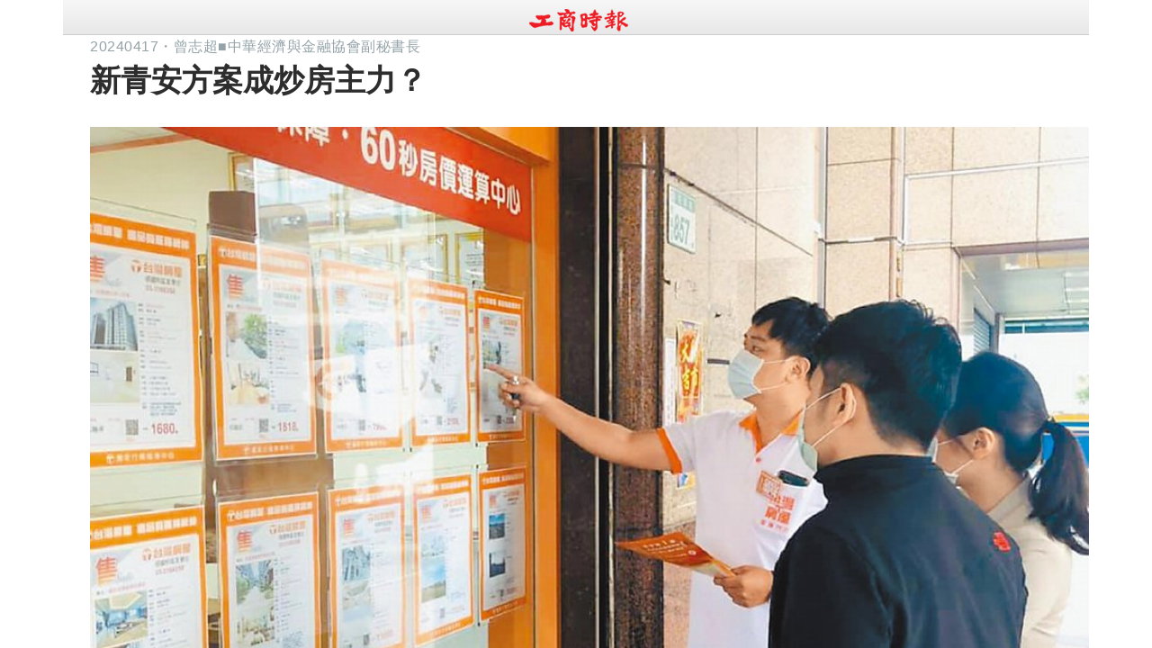

--- FILE ---
content_type: text/html; charset=utf-8
request_url: https://readers.ctee.com.tw/cm/20240417/a07aa7/1289154/b3506b1caf9144e86faed5ad57a0b1da/share
body_size: 9825
content:





<!DOCTYPE html>
<html lang="tw">
<head>
    <meta name="viewport" content="width=device-width, initial-scale=1.0, maximum-scale=1.0, minimum-scale=1.0, user-scalable=no, shrink-to-fit=no" />
    <meta charset="utf-8" />
    <meta http-equiv="X-UA-Compatible" content="IE=edge,chrome=1">
    <title>新青安方案成炒房主力？ - A7 名家評論 - 20240417</title>
    <meta property="og:locale" content="zh_TW" />
    <meta property="og:site_name" content="工商時報" />
    <meta name='robots' content='noindex,nofollow' />
    <meta name="googlebot" content="noindex" />

        <meta name="Description" content="近期公布的政大永慶即時房價、信義房價、清華安富房價與內政部住宅價格等四大房價指數，均創下歷史新高紀錄。主要原因之一，即為政財政部去年推動的「青年安心成家購屋優惠貸款精進方案」（以下簡稱「新青安」），吸引大量的民眾購屋，進而推升房價。">
            <meta name="Keywords" content="turnnewsapp,中國時報,工商時報,旺報,全台最速報,中時晚間快報,中時地方版,工商假日報,周刊王,時報周刊,愛女生">
    <link rel="icon" type="image/ico" href="/Content/image/logo16x16.png">
    <link rel="stylesheet" type="text/css" media="all" href="/Content/css/bootstrap.min.css">
    <link rel="stylesheet" type="text/css" media="all" href="/Content/css/popout.css">


    
    <meta property="og:title" content="新青安方案成炒房主力？ - A7 名家評論 - 20240417" />

        <meta property="og:description" content="近期公布的政大永慶即時房價、信義房價、清華安富房價與內政部住宅價格等四大房價指數，均創下歷史新高紀錄。主要原因之一，即為政財政部去年推動的「青年安心成家購屋優惠貸款精進方案」（以下簡稱「新青安」），吸引大量的民眾購屋，進而推升房價。" />
    <meta property="og:url" content="https://readers.ctee.com.tw/cm/20240417/a07aa7/1289154/b3506b1caf9144e86faed5ad57a0b1da/share" />
    <meta property="og:type" content="article" />
        <meta property="og:image" content="https://cdnclip2.azureedge.net/days/20240417/A07AA7/PictureItem_Clipping_03_4__085146b550.jpg?v=c45095799ea09b9746bb0757c7805535" />

    <link rel="stylesheet" href="https://use.fontawesome.com/releases/v5.0.10/css/all.css" integrity="sha384-+d0P83n9kaQMCwj8F4RJB66tzIwOKmrdb46+porD/OvrJ+37WqIM7UoBtwHO6Nlg" crossorigin="anonymous">
    <link href="/assets/fancybox3/jquery.fancybox.css" rel="stylesheet">

    <style>
        .papger {
            width: auto;
            height: auto;
        }

        .cd-dropdown {
            z-index: -999;
        }

            .cd-dropdown.dropdown-is-active {
                z-index: 999;
            }

        .fancybox-content {
            width: 96% !important;
            max-width: 96% !important;
            overflow-y: auto;
            overflow-x: hidden !important;
        }

        .date_time_Box {
            font-size: 1.2em;
            font-weight: bold;
        }

        body {
            /* overflow-y: if; */
            overflow-y: auto; /* fox android chrome can't scroll */
        }

        a:hover {
            color: white !important;
        }

        .poput_pagetitle {
            margin-top: 25px;
        }

        .wrapper {
            overflow: hidden;
            padding-bottom: 60px;
        }

        .intro {
            border-radius: 15px;
            background-color: lightgray;
            margin: 10px;
            padding: 10px;
        }
    </style>
    <style>
        div.cn {
            text-align: center;
            margin: 0 auto;
        }

        div.inner {
            display: inline-block;
            vertical-align: middle;
        }
    </style>
    <style>
        .pager {
            margin: 10px 0 16px;
            border-top: 1px solid rgba(0, 0, 0, 0.065);
            padding-top: 12px;
            font-weight: bold;
        }

            .pager a:first-child {
                float: left;
            }

            .pager a {
                display: inline-block;
                float: right;
                text-transform: uppercase;
            }

            .pager a {
                display: inline-block;
                float: right;
                text-transform: uppercase;
            }

        a {
            color: #777;
        }

        .pager a:hover {
            color: #b30000 !important;
            text-decoration: none;
        }

        .pager a:first-child i {
            margin-left: 0;
            margin-right: 0.5em;
        }

        .pager a i {
            font-size: 18px;
            margin-left: 0.5em;
        }

        /*.fa {
            display: inline-block;
            font-family: FontAwesome;
            font-style: normal;
            font-weight: normal;
            line-height: 1;
            -webkit-font-smoothing: antialiased;
            -moz-osx-font-smoothing: grayscale;
        }*/

        a.promotelink:hover {
            color: red !important;
        }

        a.promotelink {
            color: blue;
        }

        #temp, #filedialog {
            display: none;
        }
    </style>
    <!--全版閱讀內文文末、分享文末-->

    <script async='async' src='https://www.googletagservices.com/tag/js/gpt.js'></script>
    <script>
        var googletag = googletag || {};
        googletag.cmd = googletag.cmd || [];
    </script>

    <script>
        googletag.cmd.push(function () {
            //googletag.defineSlot('/21692124366/reader-article-bottom-smartsize', [[300, 250], [468, 60], [336, 280], [728, 90], [320, 50], [300, 100]], 'div-gpt-ad-1521081388878-0').addService(googletag.pubads());
            googletag.defineSlot('/1298416/reader_pc_top', [[728, 90], [336, 280], [300, 250], [300, 100]], 'div-gpt-ad-1536292640877-0').addService(googletag.pubads());
            googletag.defineSlot('/1298416/reader_pc_content_bottom', [[728, 90], [336, 280], [300, 250]], 'div-gpt-ad-1536291547504-0').addService(googletag.pubads());
            googletag.defineSlot('/1298416/Asia-Outstream', [1, 1], 'div-gpt-ad-1543544341906-0').addService(googletag.pubads());

            googletag.pubads().enableSingleRequest();
            googletag.pubads().collapseEmptyDivs();
            googletag.enableServices();
        });
    </script>



    <style>
        html, body {
            margin: 0;
            padding: 0;
            width: 100%;
            height: auto !important;
            font-family: Roboto,"微軟正黑體",Helvetica,Arial,sans-serif !important;
        }

        .modal-header {
            padding: 9px 15px;
            border-bottom: 1px solid #eee;
            background-color: #990000;
            -webkit-border-top-left-radius: 5px;
            -webkit-border-top-right-radius: 5px;
            -moz-border-radius-topleft: 5px;
            -moz-border-radius-topright: 5px;
            border-top-left-radius: 5px;
            border-top-right-radius: 5px;
        }

            .modal-header .modal-title {
                color: white;
            }

        .modal-body a {
            color: red;
        }

        .close {
            color: #fff;
            opacity: 1;
        }
    </style>
    <style>
        .wrapper_box {
            max-width: 100%;
            margin: 0 auto;
        }
    </style>

    <script>
        // 關閉iOS兩指放大功能
        document.addEventListener('gesturestart', function (e) {
            e.preventDefault();
        });
    </script>

    

    <style>
        #content-wrapper {
            position: absolute;
            left: 0;
            top: 0;
            bottom: 0;
            right: 0;
            overflow: auto;
            /*overflow-x: hidden;
            overflow-y: scroll;*/
            -webkit-overflow-scrolling: touch;
            height: 100%; /*A value other than height:auto needs to be set*/
        }

            #content-wrapper::-webkit-scrollbar {
                display: none;
            }
    </style>
    <!-- Google Tag Manager for readers.ctee -->
    <script>
        (function (w, d, s, l, i) {
            w[l] = w[l] || []; w[l].push({
                'gtm.start':
                    new Date().getTime(), event: 'gtm.js'
            }); var f = d.getElementsByTagName(s)[0],
                j = d.createElement(s), dl = l != 'dataLayer' ? '&l=' + l : ''; j.async = true; j.src =
                    'https://www.googletagmanager.com/gtm.js?id=' + i + dl; f.parentNode.insertBefore(j, f);
        })(window, document, 'script', 'dataLayer', 'GTM-KG5B6GV');</script>
    <!-- End Google Tag Manager -->
    <!-- Google Tag Manager for want-media -->
    <script>
        (function (w, d, s, l, i) {
            w[l] = w[l] || []; w[l].push({
                'gtm.start':
                    new Date().getTime(), event: 'gtm.js'
            }); var f = d.getElementsByTagName(s)[0],
                j = d.createElement(s), dl = l != 'dataLayer' ? '&l=' + l : ''; j.async = true; j.src =
                    'https://www.googletagmanager.com/gtm.js?id=' + i + dl; f.parentNode.insertBefore(j, f);
        })(window, document, 'script', 'dataLayer', 'GTM-PNJ7HWN');</script>
    <!-- End Google Tag Manager -->
</head>
<body>
    <!-- Google Tag Manager (noscript) for readers.ctee -->
    <noscript>
        <iframe src="https://www.googletagmanager.com/ns.html?id=GTM-KG5B6GV"
                height="0" width="0" style="display:none;visibility:hidden"></iframe>
    </noscript>
    <!-- End Google Tag Manager (noscript) -->
    <!-- Google Tag Manager (noscript) for want-media -->
    <noscript>
        <iframe src="https://www.googletagmanager.com/ns.html?id=GTMPNJ7HWN"
                height="0" width="0" style="display:none;visibility:hidden"></iframe>
    </noscript>
    <!-- End Google Tag Manager (noscript) -->
    <div id="content-wrapper" class="container">
        <div class="wrapper_box row">
            <div class="poput_hearbox col-lg-12 col-md-12 text-center clearfix" style="top: 0; width: 100%; text-align: center; clear: both; overflow: hidden;">
                <div class="col-lg-12 col-md-12 col-sm-12 col-xs-12" style="margin-bottom: 15px; ">
                    <div class="clearfix">
                        <!--poput_hearbox style="position: fixed;"-->
                        <div class="col-lg-12 col-md-12 col-sm-12 col-xs-12 relative"><a href="https://ctee.com.tw" target="_blank"><img src="/Content/image/full_05.png" alt="image"></a></div>
                    </div>
                </div>
            </div>



            






<div class="container">
    <div class="wrapper_box2 col-lg-12 clearfix">
        <div class="clearfix">
            <div class="col-lg-12 col-md-12" style="background:#fff; padding:0px 15px 20px; margin:0 auto;">
                <section class="clearfix">
                    <div class="col-md-12 col-sm-12 col-xs-12">
                        <div class="col-lg-12 col-md-12 col-sm-12 col-xs-12 clearfix">

                            <!-- article top -->
                            <div class="col-lg-12 col-md-12 col-sm-12 col-xs-12">
                                <!-- /1298416/reader_pc_top -->
                                <div id='div-gpt-ad-1536292640877-0' style="margin: 0 auto; text-align:center;">
                                    <script>
                                        googletag.cmd.push(function () { googletag.display('div-gpt-ad-1536292640877-0'); });
                                    </script>
                                </div>
                            </div>

                            
                            <div class="col-lg-12 col-md-12 col-sm-12 col-xs-12">
                                <div class="poput_txt_dat"><span>20240417</span>・<span>曾志超■中華經濟與金融協會副秘書長</span></div>
                            </div>
                        </div>
                        <div class="popoput_text_box col-lg-12 col-md-12 col-sm-12 col-xs-12">
                            <h1 class="poput_txt_h1" style="margin-top: 0;">新青安方案成炒房主力？</h1>
                            <h2 class="poput_txt_h2 p_bottom_15"></h2>
                        </div>
                    </div>

                    <!--rightbox-->
                    <div class="clearfix">
                        <div class="col-lg-12 col-md-12 col-sm-12 col-xs-12 right_box">
                                <figure style="width:100% !important;height:auto;">
                                    <a class="fancybox" href="https://cdnclip2.azureedge.net/days/20240417/A07AA7/PictureItem_Clipping_03_4__085146b550.jpg?v=c45095799ea09b9746bb0757c7805535" data-fancybox-group="images" title="　●新青安房貸上路七個月，至2月底已有3.6萬戶受惠，平均每戶撥貸約725.6萬元。（示意圖）圖／本報資料照片">
                                        <img src="https://cdnclip2.azureedge.net/days/20240417/A07AA7/PictureItem_Clipping_03_4__085146b550.jpg?v=c45095799ea09b9746bb0757c7805535" alt="image" class="p_sm_top_10 img-responsive btn-block" title="　●新青安房貸上路七個月，至2月底已有3.6萬戶受惠，平均每戶撥貸約725.6萬元。（示意圖）圖／本報資料照片" />
                                    </a>
                                    
                                    <figcaption class="poput_picbox m_bottom_10">　●新青安房貸上路七個月，至2月底已有3.6萬戶受惠，平均每戶撥貸約725.6萬元。（示意圖）圖／本報資料照片</figcaption>
                                </figure>




                            <div class="addthis_inline_share_toolbox"></div>
                            <div class="clearfix"></div>
<p class='poput_div poput_txt'>近期公布的政大永慶即時房價、信義房價、清華安富房價與內政部住宅價格等四大房價指數，均創下歷史新高紀錄。主要原因之一，即為政財政部去年推動的「青年安心成家購屋優惠貸款精進方案」（以下簡稱「新青安」），吸引大量的民眾購屋，進而推升房價。</p><p class='poput_div poput_txt'>　2000年12月起政府推動青安貸款方案，提供無房的國人優惠貸款，協助民眾購屋。去年財政部9月啟動更加優惠的「新青安」貸款，將貸款最高額度由最高800萬元提高至1,000萬元；貸款年限也由30年延長至40年；寬限期亦由三年延長至五年；利息補貼則由原公股銀行減半碼，再由政府額外補貼1碼，共計1.5碼優惠，補貼三年。</p><p class='poput_div poput_txt'>
　由新、舊青安方案比較可知，新方案的貸款極為優惠。且央行3月21日理監事會議決議調升利率半碼，財政部隨即宣布由政府同幅補貼半碼，加上原有的1.5碼，合計補貼達2碼之譜。據媒體報導，去年第四季新青安的撥貸戶數約1.8萬件，相對於同期整體房貸約5.4萬件，等於平均每三件房貸就有一件是新青安。</p><p class='poput_div poput_txt'>
　舊青安貸款自2000年12月推動迄去年6月底止，累計34萬餘戶申請，累計核貸金額達1.43兆餘元，平均每月申請數1,255件；而新青安房貸上路七個月，至2月底已有3.6萬戶受惠，總撥貸金額達2,640億元，平均每戶撥貸約725.6萬元，每月平均申請數暴增至5,143件，為舊青安數量的四倍多。</p><p class='poput_div poput_txt'>
　依據行政院新聞稿，其政策目標係「提升政府健全房市政策效益，落實居住正義。」惟檢視新青安相關數據，恐已嚴重違逆其預設的目標，計有以下幾項謬誤：</p><p class='poput_div poput_txt'>
　謬誤一、破壞市場機制</p><p class='poput_div poput_txt'>
　去年房地產市場在升息、房地合一稅2.0、選擇性信用管制、平均地權條例上路等衝擊下，上半年交易急凍，房價逐漸趨穩，前十月全台的建物買賣移轉棟數，每月均低於3萬棟。新青安政策施行後，移轉棟數逐月大增，從去年10月不到2.7萬棟，今年1月已達3.2萬棟，進而不斷推升國內房價。</p><p class='poput_div poput_txt'>
　易言之，倘沒有新青安政策，在需求減少下，依照市場供需法則，房價原有機會下修，卻因為該政策讓需求驟增。永慶房產集團業務總經理葉凌棋預估，新青安政策發酵，預期今年上半年房市交易量，將較去年同期成長22％至25％。如此破壞市場機制，已讓房價欲小不易。</p><p class='poput_div poput_txt'>
　謬誤二、助長國內房地產炒作</p><p class='poput_div poput_txt'>
　新青安大幅提高貸款期限至40年，並調升貸款額度達千萬元，加上高額的利息補貼，又無排富門檻，儼然成為炒房最佳工具。特別是，將繳納房貸本金的寬限期延長至五年，購屋五年內的負擔極低，而依照現行的房地合一稅規定，持有超過五年，交易所得的稅率幾乎砍半，由35％直接降至20％；若符合自住要件，持有六年，所得400萬元以內者免納所得稅，超過400萬部分按最低稅率10％課徵所得稅。該政策等於鼓勵投機者，利用新青安炒房。</p><p class='poput_div poput_txt'>
　謬誤三、規避居住正義政策失敗</p><p class='poput_div poput_txt'>
　蔡英文於競選期間，針對居住正義議題，委由學者花敬群主導下，提出「房市三箭」政策，分別是杜絕炒作、健全租屋市場，及八年興建20萬戶社宅。</p><p class='poput_div poput_txt'>
　民進黨執政後，花敬群也入閣，擔任內政部政務次長，負責房地產政策。然三大政策可謂是全數部跳票。首先是社會住宅部分，查閱內政部不動產資訊平台數據，截至2024年3月31日，達成數已完工的社宅不到三萬戶（29,799戶），就算加上興建中、已決標待開工以及規劃中的社宅，也僅有12.7萬戶；其次，租屋市場亦未改善，瘋狂補貼的「包租代管」方案，至今有效契約數也僅有7.6萬戶；最後，炒房成為常態，房價更是愈來愈貴，多數人買不起房。</p><p class='poput_div poput_txt'>
　居住正義淪為口號，去年總統大選期間遭到社會團體與反對黨激烈批評，蔡政府被迫推出史上最誇張的補貼，以掩飾社會住宅等政策跳票的窘境。</p><p class='poput_div poput_txt'>
　離譜的是，政府所推出的解方-新青安，竟反成為炒房主力，宛如飲鴆止渴，房地產成為最大受益者。無怪乎，近期的營建股會瘋狂飆漲。</p>
                            
                        </div>
                    </div>
                </section>

                <div class="pager">
                        <a href="/cm/20240417/a07aa7/1289153/share"><i class="fa fa-chevron-left"></i>澳式IPO的源起與展望</a>

                        <a href="#"></a>
                </div>

            </div>
        </div>
    </div>
</div>

    <div class="col-lg-12 cn">
        <!-- /1298416/reader_pc_content_bottom -->
        <div id='div-gpt-ad-1536291547504-0' class="inner">
            <script>
                googletag.cmd.push(function () { googletag.display('div-gpt-ad-1536291547504-0'); });
            </script>
        </div>
    </div>


<div class="col-lg-12 cn">
    <!-- /1298416/Asia-Outstream -->
    <div id='div-gpt-ad-1543544341906-0' style='height:1px; width:1px;'>
        <script>
            googletag.cmd.push(function () { googletag.display('div-gpt-ad-1543544341906-0'); });
        </script>
    </div>
</div>

<div id="temp"></div>


        </div>
    </div>

    <script src="/Content/js/jquery_2.1.4.min.js"></script>

    <script src="/Content/js/bootstrap.min.js"></script>

    
    <script src="/assets/fancybox3/jquery.fancybox.js"></script>
    <script type="text/javascript" src="//s7.addthis.com/js/300/addthis_widget.js#pubid=ra-5c4feff55b6df1eb"></script>
    <script>
        var addthis_share = {
            url: 'https://readers.ctee.com.tw/cm/20240417/a07aa7/1289154/b3506b1caf9144e86faed5ad57a0b1da/share',
            title: "新青安方案成炒房主力？ #工商時報",
            description: "近期公布的政大永慶即時房價、信義房價、清華安富房價與內政部住宅價格等四大房價指數，均創下歷史新高紀錄。主要原因之一，即為政財政部去年推動的「青年安心成家購屋優惠貸款精進方案」（以下簡稱「新青安」），吸引大量的民眾購屋，進而推升房價。",
            media: "https://cdnclip2.azureedge.net/days/20240417/A07AA7/PictureItem_Clipping_03_4__085146b550.jpg?v=c45095799ea09b9746bb0757c7805535"
       }



       $(document).ready(function () {
           //$(".htmleaf-container").hide();

           //menu 偏移
           var getMarginLeft = $('.clearfix').css("margin-left");
           var getW = $(window).width();
           var getMenuDivW = $('.clearfix').outerWidth();
           var getLeft = getMarginLeft.replace('px', '');
           var menuLeft = (getW - getMenuDivW) / 2 + 30;
           //alert(getW+"-"+ getMenuDivW + "/2=" + menuLeft  );
           $('div.dropdown-content figure').css("margin-left", menuLeft + "px");


           

       });



        



    </script>


</body>
</html>


--- FILE ---
content_type: text/html; charset=utf-8
request_url: https://www.google.com/recaptcha/api2/aframe
body_size: 266
content:
<!DOCTYPE HTML><html><head><meta http-equiv="content-type" content="text/html; charset=UTF-8"></head><body><script nonce="PgynT36uLe3MjRMe_afrKg">/** Anti-fraud and anti-abuse applications only. See google.com/recaptcha */ try{var clients={'sodar':'https://pagead2.googlesyndication.com/pagead/sodar?'};window.addEventListener("message",function(a){try{if(a.source===window.parent){var b=JSON.parse(a.data);var c=clients[b['id']];if(c){var d=document.createElement('img');d.src=c+b['params']+'&rc='+(localStorage.getItem("rc::a")?sessionStorage.getItem("rc::b"):"");window.document.body.appendChild(d);sessionStorage.setItem("rc::e",parseInt(sessionStorage.getItem("rc::e")||0)+1);localStorage.setItem("rc::h",'1769359846038');}}}catch(b){}});window.parent.postMessage("_grecaptcha_ready", "*");}catch(b){}</script></body></html>

--- FILE ---
content_type: application/javascript; charset=utf-8
request_url: https://fundingchoicesmessages.google.com/f/AGSKWxVBjjysiJV6S9bkaZ5v-1-fxhcNrxjGUcoj_jVdwp3tcOBYKlXgLaMl2US1qZdicuo-ZjJbFC6tc6SwBKxGwaMliLgu8f-OP2hYNcYk1UbXPTlb0DrXb6BGsmmiJtKdJfKtR8XHKlmkw-p35LoCUdIPOlO1zmXQj70g7yITBYJWL2x9jikYP3raf3E=/_/blogad_/nativeads-?adfox_/pagead46._player_ads_
body_size: -1289
content:
window['1f132870-5aa0-42e5-a5cb-d9225a3ef14d'] = true;